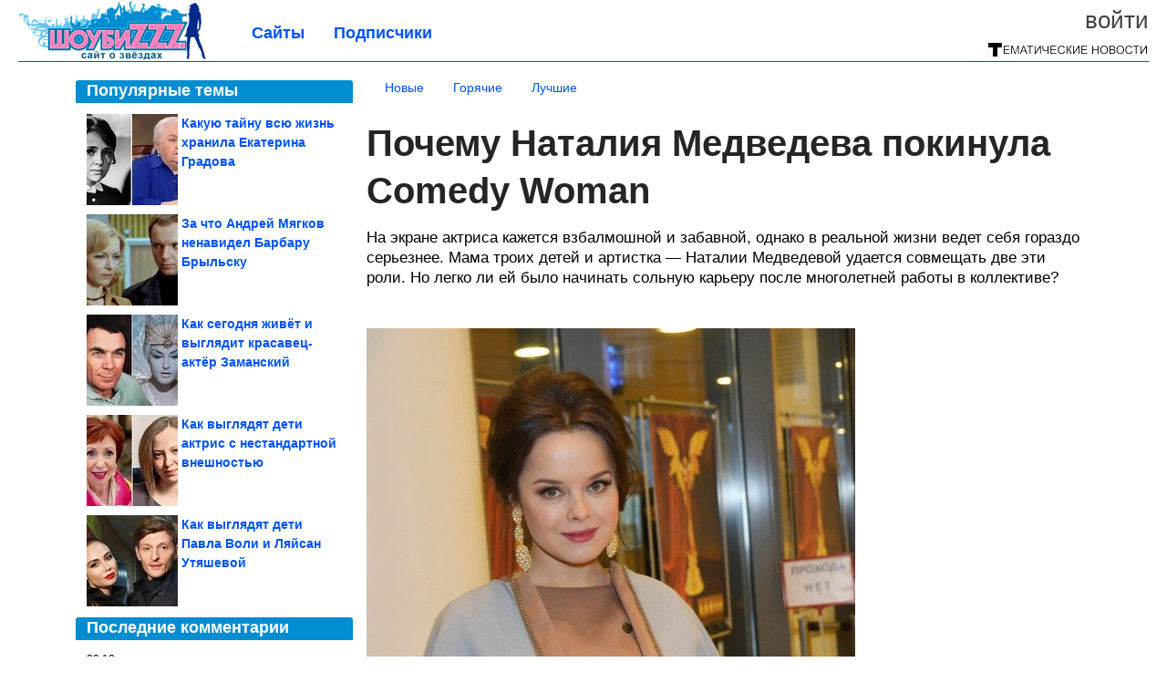

--- FILE ---
content_type: text/html; charset=utf-8
request_url: https://showbizzz.net/2023/03/pochemu-nataliya-medvedeva-pokinula-comedy-woman_2.html?utm_referrer=mirtesen.ru
body_size: 22780
content:
<!DOCTYPE html>


<!--[if lt IE 7]> <html class="no-js ie6 oldie" lang="ru"> <![endif]-->
<!--[if IE 7]>    <html class="no-js ie7 oldie" lang="ru"> <![endif]-->
<!--[if IE 8]>    <html class="no-js ie8 oldie" lang="ru"> <![endif]-->
<!--[if gt IE 8]><!--> <html lang = "ru_RU" attr-tzo-hours = "3" attr-tzo-name = "Europe/Moscow" class = "no-js"> <!--<![endif]-->

<head prefix="og: http://ogp.me/ns# fb: http://ogp.me/ns/fb# article: http://ogp.me/ns/article#">
	

	<link rel = "icon" type = "image/x-icon" href = "https://showbizzz.net/templates/skin/justsimple/images/favicon.ico"/>
 

	<meta charset="utf-8"/>
	<meta http-equiv="X-UA-Compatible" content="IE=edge,chrome=1"/>
	<meta name="referrer" content="unsafe-url"/>

	<!-- Yandex.RTB -->
<script>window.yaContextCb=window.yaContextCb||[]</script>
<script src="https://yandex.ru/ads/system/context.js" async></script>


    <title>Почему Наталия Медведева покинула Comedy Woman / Шоубиз</title>

                    <link rel="image_src" href="https://image6.thematicnews.com/uploads/topics/preview/00/22/57/35/63810ec1b9.jpg"/>
        <meta property="og:image" content="https://image6.thematicnews.com/uploads/topics/preview/00/22/57/35/63810ec1b9.jpg"/>
                        <meta property="og:url" content="https://showbizzz.net/2023/03/pochemu-nataliya-medvedeva-pokinula-comedy-woman_2.html"/>
        
        <meta property="og:title" content="Почему Наталия Медведева покинула Comedy Woman"/>
        <meta name = "mrc__share_title" content="Почему Наталия Медведева покинула Comedy Woman"/>

                <meta property="og:description" content="На экране актриса кажется взбалмошной и забавной, однако в реальной жизни ведет себя гораздо серьезнее. Мама троих детей и артистка — Наталии Медведевой удается совмещать две эти роли. Но легко ли ей было начинать сольную карьеру после многолетней работы в коллективе?"/>
        <meta name = "mrc__share_description" content="На экране актриса кажется взбалмошной и забавной, однако в реальной жизни ведет себя гораздо серьезнее. Мама троих детей и артистка — Наталии Медведевой удается совмещать две эти роли. Но легко ли ей было начинать сольную карьеру после многолетней работы в коллективе?"/>
            
    	<meta property = "og:site_name" content = "Шоубиз" />
    
	<meta name="description" content="На экране актриса кажется взбалмошной и забавной, однако в реальной жизни ведет себя гораздо серьезнее. Мама троих детей и артистка">
	<meta name="keywords" content="Наталия Медведева,Comedy Woman">

	<link rel='stylesheet' type='text/css' href='https://showbizzz.net/templates/cache/justsimple/0efcd22fd8d0324af5949bc9b2f78eca27e4089a_v5.css' />


	

			<link rel="alternate" type="application/rss+xml" href="https://showbizzz.net/rss/comments/225735/" title="Почему Наталия Медведева покинула Comedy Woman">
	
			<link rel="canonical" href="https://showbizzz.net/2023/03/pochemu-nataliya-medvedeva-pokinula-comedy-woman_2.html" />
        	    <link rel="amphtml" href="https://showbizzz.net/2023/03/pochemu-nataliya-medvedeva-pokinula-comedy-woman_2.amp">
    

	
	<script type = "text/javascript" src = "https://showbizzz.net/templates/skin/justsimple/js/ads.js"></script>
	<script type="text/javascript">
		var RECAPTCHA_SITE_KEY		= '6Ldiou4UAAAAAHM8lHrTI64pEhIvF_ACHVouE_t1';
		var DIR_WEB_ROOT 			= 'https://showbizzz.net';
		var DIR_WEB_HOST			= 'showbizzz.net';
		var DIR_STATIC_SKIN 		= 'https://showbizzz.net/templates/skin/justsimple';
		var DIR_ROOT_ENGINE_LIB 	= 'https://showbizzz.net/engine/lib';
		var LIVESTREET_SECURITY_KEY = 'a7ad952a911ce900f4249931cf8507df';
		var SESSION_ID				= '7fa75cd0452e894cc9833930ce94189a';
		var BLOG_USE_TINYMCE		= '1';

		var TINYMCE_LANG = 'en';
					TINYMCE_LANG = 'ru';
		
		var aRouter = new Array();
					aRouter['error'] = 'https://showbizzz.net/error/';
					aRouter['ab'] = 'https://showbizzz.net/ab/';
					aRouter['counter'] = 'https://showbizzz.net/counter/';
					aRouter['registration'] = 'https://showbizzz.net/registration/';
					aRouter['profile'] = 'https://showbizzz.net/profile/';
					aRouter['my'] = 'https://showbizzz.net/my/';
					aRouter['blog'] = 'https://showbizzz.net/blog/';
					aRouter['personal_blog'] = 'https://showbizzz.net/personal_blog/';
					aRouter['index'] = 'https://showbizzz.net/index/';
					aRouter['topic'] = 'https://showbizzz.net/topic/';
					aRouter['login'] = 'https://showbizzz.net/login/';
					aRouter['people'] = 'https://showbizzz.net/people/';
					aRouter['settings'] = 'https://showbizzz.net/settings/';
					aRouter['tag'] = 'https://showbizzz.net/tag/';
					aRouter['talk'] = 'https://showbizzz.net/talk/';
					aRouter['comments'] = 'https://showbizzz.net/comments/';
					aRouter['rss'] = 'https://showbizzz.net/rss/';
					aRouter['link'] = 'https://showbizzz.net/link/';
					aRouter['question'] = 'https://showbizzz.net/question/';
					aRouter['blogs'] = 'https://showbizzz.net/blogs/';
					aRouter['search'] = 'https://showbizzz.net/search/';
					aRouter['admin'] = 'https://showbizzz.net/admin/';
					aRouter['ajax'] = 'https://showbizzz.net/ajax/';
					aRouter['feed'] = 'https://showbizzz.net/feed/';
					aRouter['stream'] = 'https://showbizzz.net/stream/';
					aRouter['photoset'] = 'https://showbizzz.net/photoset/';
					aRouter['subscribe'] = 'https://showbizzz.net/subscribe/';
					aRouter['agreement'] = 'https://showbizzz.net/agreement/';
					aRouter['extra'] = 'https://showbizzz.net/extra/';
					aRouter['service'] = 'https://showbizzz.net/service/';
					aRouter['contest'] = 'https://showbizzz.net/contest/';
					aRouter['feedback'] = 'https://showbizzz.net/feedback/';
					aRouter['protect-area'] = 'https://showbizzz.net/protect-area/';
					aRouter['landing'] = 'https://showbizzz.net/landing/';
					aRouter['best'] = 'https://showbizzz.net/best/';
					aRouter['rapi'] = 'https://showbizzz.net/rapi/';
					aRouter['language'] = 'https://showbizzz.net/language/';
					aRouter['less'] = 'https://showbizzz.net/less/';
					aRouter['mainpreview'] = 'https://showbizzz.net/mainpreview/';
					aRouter['page'] = 'https://showbizzz.net/page/';
					aRouter['pre-moderation'] = 'https://showbizzz.net/pre-moderation/';
					aRouter['sitemap'] = 'https://showbizzz.net/sitemap/';
					aRouter['user_import'] = 'https://showbizzz.net/user_import/';
			</script>

	<script type='text/javascript' src='https://showbizzz.net/templates/cache/justsimple/2ada8c61b66f7fc4b8a5801fa4a40d14bcd011b0_v5.js'></script>
<!--[if lt IE 9]><script type='text/javascript' src='https://showbizzz.net/engine/lib/external/html5shiv.js'></script><![endif]-->
<script type='text/javascript' src='//auth.thematicnews.com/1.js'></script>


    <script type="text/javascript">
		var tinyMCE = false;
		ls.lang.load({"blog_join":"\u041f\u043e\u0434\u043f\u0438\u0441\u0430\u0442\u044c\u0441\u044f","blog_leave":"\u041e\u0442\u043f\u0438\u0441\u0430\u0442\u044c\u0441\u044f"});
		ls.registry.set('comment_max_tree',5);
		ls.registry.set('block_stream_show_tip',true);
	</script>

	<style>
	html a { text-decoration: none !important; color: #0053f9; }
	html a:hover { text-decoration: underline !important; }
	html a:hover span { text-decoration: none !important; }
	html a.nodec:hover { text-decoration: none !important; }

	section.block block-type-topic-tizer div.block-content span { color: #0053f9; }
	section.block block-type-topic-tizer div.block-content span:hover { text-decoration: underline; }

	.topic-full-content iframe { clear: both; display: block; }
	.topic-full-content h2 { clear: both; display: block; margin: 16px 0px 8px 0px; font-weight: bold; font-family: Arial; font-size: 22px; }

		div.share-top {
			margin: 0px 0px 20px 0px;
		}

		div.share-top a {
			display: block;
			width: 30%;
			height: 50px;
			background-color: #f9f9f9;

			border-radius: 5px;
			box-shadow: 0 0 3px rgba(0,0,0,0.5);

			float: left;
		}

		div.share-top a:hover {
			box-shadow: 0 0 3px rgba(255,220,128,0.75);
		}

		div.share-top a {
			width: 154px;
			height: 40px;

			margin: 0px auto;

			display: block;

			background-image: URL(https://showbizzz.net/templates/skin/justsimple/images_general/share-top-sprite.png);
			background-repeat: no-repeat;
			background-color: white;

			margin-right: 5px;
		}

		div.share-top a:last-child {
			margin-right: 0px;
		}


		div.share-top a.share-fb { background-position: 0px 0px; width: 305px; }
		div.share-top a.share-ok { background-position: -461px 0px; }
		div.share-top a.share-vk { background-position: -615px 0px; }
		div.share-top a.share-mm { background-position: -307px 0px; }

		body.act-blogs #wrapper.no-sidebar { margin: 0px; }
		body.act-blogs #wrapper.no-sidebar div.content { }
</style>


    		<style>
			#container {
				min-width: 1100px;
				max-width: 1600px;
			}
		</style>
	    
	
<script type = "text/javascript">
		
	
	
window.isMobile = 0;
window.isSecr = 0;

if ( ( !( 'myad' in window ) || window.isSecr ) && window.jQuery ) {
	if ( !window.isMobile ) {
		if ( Math.random ( ) >= 1.1 && !window.isSecr ) {
			document.write ( '<sc' + 'ript type = "text/javas' + 'cript" src = "' + DIR_STATIC_SKIN + '/js/game.js"></sc' + 'ript>' );
		} else {
			window.myad = true;

			$( document ).ready ( function ( ) {
				var group = [ ];

				$( 'section.block.block-type-topic-best-bottom div.block-content>div' ).each ( function ( ) {
					if ( $( this ).hasClass ( 'clear' ) ) {
						group [ group.length ] = [ $( this ) ];
					} else {
						if ( group.length ) group [ group.length - 1 ].push ( $( this ) );
					}
				} );

				if ( group.length && group [ 0 ].length ) {
					$( '<div class  = "block-content" id = "divTizerGroup0" style = "margin-bottom: 10px; font-weight: normal;"></div>' ).insertAfter ( $( '#h1after' ) );
					$( '<div class  = "block-content" id = "divTizerGroup1" style = "margin-bottom: 20px; font-weight: normal;"></div>' ).insertAfter ( $( 'div.topic-content.text:eq(0)' ) );

					$( [ 0, 1 ] ).each ( function ( ) {
						for ( var j = 0; j < group [ this ].length; j ++ ) group [ this ] [ j ].appendTo ( $( '#divTizerGroup' + this ) );
						$( '<div class = "clear" style = "clear: both;"></div>' ).appendTo ( $( '#divTizerGroup' + this ) );
					} );
					$( '#divTizerGroup0 a' ).css ( { fontWeight: 'bold' } );
					$( '#divTizerGroup1 a' ).css ( { fontWeight: 'bold' } );
				}
			} );
		}
		$( document ).ready ( function ( ) {
			$( '#yandex_ad_top,section.block-type-ads,#google580_400' ).remove ( );
		} );
	} else {
		$( document ).ready ( function ( ) {
			var group = [ ];

			$( 'section.block.block-type-topic-best-bottom div.block-content>div.item' ).each ( function ( index ) {
				if ( index < 3 ) {
					if ( group.length < 1 ) group [ 0 ] = [ ];

					group [ 0 ].push ( $( this ) );
				}
			} );

			if ( group.length && group [ 0 ].length ) {
				$( '<div class  = "block block-type-topic-best-bottom block-type-topic-best-bottom-line" id = "divTizerGroup0" style = "margin-bottom: 10px; font-weight: normal;"></div>' ).insertBefore ( $( 'div.topic-title:eq(0)' ) );

				$( [ 0 ] ).each ( function ( index ) {
					for ( var j = 0; j < group [ this ].length; j ++ ) group [ this ] [ j ].clone ( ).addClass ( 'clid' + j ).appendTo ( $( '#divTizerGroup' + this ) );
					$( '<div class = "clear" style = "clear: both;"></div>' ).appendTo ( $( '#divTizerGroup' + this ) );
				} );
			}
		} );
	}
}

</script>

<meta property="fb:app_id" content="1073119912714480" />
<meta name="p:domain_verify" content="1d91275a91947a0c1b8342d767907aef" />
	<script type="text/javascript">
    
    $(document).ready(function() {
        var e = $("#g25fa");
        var h = parseInt ( e.height ( ) );
        var fh = parseInt ( $( '#footer' ).height ( ) ) + 10;
        var offset = $(e).offset();

        if ( !offset || typeof ( offset.top ) == 'undefined' ) return;

        $(window).scroll(function() {
            if ($(document).height() >= 480 && $(window).width() > 320) {
                if ($(window).scrollTop() > $(document).height() - h - fh ) {
                    $(e).css({'position': 'absolute', 'top': $(document).height() - ( h + fh ) + "px"});
                } else if ($(window).scrollTop() > offset.top) {
                    $(e).css({'position': 'fixed', 'top': '10px'});
                } else {
                    $(e).css({'position': 'relative', 'top': 'auto'});
                }
            }
        });
    });
    
</script>

	<script type="text/javascript">
	var LS_ROUTER_ACTION = 'blog';
	var LS_ROUTER_EVENT = 'showbiz';
</script>

</head>
        <script type="text/javascript" src="//vk.com/js/api/openapi.js?88"></script>
    <script type="text/javascript">
        VK.init({apiId: 3367034, onlyWidgets: true});
    </script>

	
	




<body class="act-blog  ls-user-role-guest ls-user-role-not-admin width-fluid">
	    	
<!-- Yandex.Metrika counter -->
<script type="text/javascript">
(function (d, w, c) {
    (w[c] = w[c] || []).push(function() {
        try {
            w.yaCounter27796407 = new Ya.Metrika({id:27796407,
                    webvisor:true,
                    clickmap:true,
                    trackLinks:true,
                    accurateTrackBounce:true});
        } catch(e) { }
    });

    var n = d.getElementsByTagName("script")[0],
        s = d.createElement("script"),
        f = function () { n.parentNode.insertBefore(s, n); };
    s.type = "text/javascript";
    s.async = true;
    s.src = (d.location.protocol == "https:" ? "https:" : "http:") + "//mc.yandex.ru/metrika/watch.js";

    if (w.opera == "[object Opera]") {
        d.addEventListener("DOMContentLoaded", f, false);
    } else { f(); }
})(document, window, "yandex_metrika_callbacks");
</script>
<noscript><div><img src="//mc.yandex.ru/watch/27796407" style="position:absolute; left:-9999px;" alt="" /></div></noscript>
<!-- /Yandex.Metrika counter -->




<script type = "text/javascript">
if ( !( 'myad' in window ) ) {
	var ifr = document.createElement ( 'iframe' );

	ifr.setAttribute ( 'src', '/ba.html' );
	ifr.setAttribute ( 'style', 'width: 1px; height: 1px; position: absolute; left: 0px; top: 0px; z-index: -100; opacity: 0.05;' );

//	document.body.appendChild ( ifr );
}
</script>


		
	

<style>

#ts_panel { z-index: 9990; position: fixed; background-color: RGBA(250,250,252,0.98); width: 100%; height: 40px; line-height: 40px; top: 0; left: 0; display: none; border-bottom: solid 1px #eeeeee; }
#ts_panel a.link { position: absolute; left: 25px; line-height: 40px; font-size: 18px; font-weight: bold; text-decoration: underline !important; color: blue; }
#ts_panel a.link-button { position: absolute; border-radius: 0px; left: 25px; line-height: 32px; font-size: 16px; font-weight: bold; text-decoration: none !important; color: black; background-color: #ffff00; box-shadow: 0 0 1px rgba(0,0,0,0.75); padding: 0px 15px; margin-top: 4px; }

#ts_panel { padding: 0px; }
#ts_panel a.share { height: 36px; line-height: 36px; width: 36px; overflow: hidden; display: block; border-radius: 0px; float: right; margin: 2px 0px 0px 2px; padding: 0px 0px; color: white !important; text-decoration: none !important;  box-shadow: 0 0 3px rgba(0,0,0,0.5);}
#ts_panel a.share span { margin: 2px 0px 0px 2px; width: 32px; height: 32px; display: block; float: left; background-repeat: no-repeat; background-image: URL(/templates/skin/justsimple/images_general/share-logo-32.png); }
#ts_panel a.share:hover { box-shadow: 0px 0px 1px rgba(128,128,128,0.55); }
#ts_panel a.share { margin-right: 5px; cursor: pointer; }
#ts_panel a.share.share-fb { background-color: #305891; }
#ts_panel a.share.share-fb span { background-position: 0px 0px; }
#ts_panel a.share.share-ok { background-color: #ff8e1f; }
#ts_panel a.share.share-ok span { background-position: -32px 0px; }
#ts_panel a.share.share-vk { background-color: #4d75a3; }
#ts_panel a.share.share-vk span { background-position: -64px 0px; }
#ts_panel a.share.share-mm { background-color: #165597; }
#ts_panel a.share.share-mm span { background-position: -96px 0px; }
#ts_panel a.share.share-em { background-color: #FF9D00; }
#ts_panel a.share.share-em span { background-position: -128px 0px; }
#ts_panel a.share.share-pi { background-color: #d02a2d; width: auto !important; padding-right: 10px; }
#ts_panel a.share.share-pi span { background-position: -160px 0px; }
#ts_panel a.share.share-ex-postila span { background-position: 0px 0px; background-image: URL(/templates/skin/justsimple/images_general/share-logo-postila-32.png); }
#ts_panel a.share.share-ex-postila { background-color: #C00111; }
#ts_panel a.share.share-ex-next { background-color: #ffff00; color: black !important; width: auto !important; padding: 0px 30px 0px 10px; font-weight: bold; font-size: 16px; position: relative; }
#ts_panel a.share.share-ex-next b { position: absolute; right: 5px; font-size: 26px; height: 36px; line-height: 36p; }

@keyframes animIcoPromo {
	10% { transform: rotate(10deg) scale(1.05); }
	30% { transform: rotate(20deg) scale(0.95); }
	50% { transform: rotate(17deg); }
	50% { transform: rotate(21deg) scale(1.1); }
	95% { transform: rotate(0deg) scale(1.0); }
}

</style>

<script>

var P_TS = { };

P_TS.show = function ( e ) {
	var s = this;
	var o = jQuery ( '#ts_panel' );

	if ( o.length < 1 ) {
		o = $( '<div id = "ts_panel"></div>' ).addClass ( 'hide' ).appendTo ( document.body );

		
		if ( $( '#aHrefPrev' ).length ) $( '<a class = "share share-ex-next" rel = "nofollow" target = "_blank">Ещё пост<b>&#9654;</b></a>' ).attr ( 'href', $( '#aHrefPrev' ).attr ( 'href' ) ).appendTo ( o );
//		//		$( '<a href = "http://vkontakte.ru/share.php?url=https%3A%2F%2Fshowbizzz.net%2F2023%2F03%2Fpochemu-nataliya-medvedeva-pokinula-comedy-woman_2.html&title=%D0%9F%D0%BE%D1%87%D0%B5%D0%BC%D1%83%20%D0%9D%D0%B0%D1%82%D0%B0%D0%BB%D0%B8%D1%8F%20%D0%9C%D0%B5%D0%B4%D0%B2%D0%B5%D0%B4%D0%B5%D0%B2%D0%B0%20%D0%BF%D0%BE%D0%BA%D0%B8%D0%BD%D1%83%D0%BB%D0%B0%20Comedy%20Woman&description=}&image=https%3A%2F%2Fimage6.thematicnews.com%2Fuploads%2Ftopics%2Fpreview%2F00%2F22%2F57%2F35%2F63810ec1b9.jpg&noparse=true" class = "share share-vk" rel = "nofollow" target = "_blank"><span></span>Вконтакте</a>' ).appendTo ( o );
		$( '<a href = "http://connect.ok.ru/dk?cmd=WidgetSharePreview&st.cmd=WidgetSharePreview&st.hosterId=47126&st._aid=ExternalShareWidget_SharePreview&st.shareUrl=https%3A%2F%2Fshowbizzz.net%2F2023%2F03%2Fpochemu-nataliya-medvedeva-pokinula-comedy-woman_2.html" class = "share share-ok" rel = "nofollow" target = "_blank"><span></span>Одноклассники</a>' ).appendTo ( o );
//		$( '<a href = "http://www.facebook.com/share.php?u=https%3A%2F%2Fshowbizzz.net%2F2023%2F03%2Fpochemu-nataliya-medvedeva-pokinula-comedy-woman_2.html&title=%D0%9F%D0%BE%D1%87%D0%B5%D0%BC%D1%83%20%D0%9D%D0%B0%D1%82%D0%B0%D0%BB%D0%B8%D1%8F%20%D0%9C%D0%B5%D0%B4%D0%B2%D0%B5%D0%B4%D0%B5%D0%B2%D0%B0%20%D0%BF%D0%BE%D0%BA%D0%B8%D0%BD%D1%83%D0%BB%D0%B0%20Comedy%20Woman" class = "share share-fb" rel = "nofollow" target = "_blank"><span></span>Поделиться</a>' ).appendTo ( o );
//		$( '<a class = "share share-pi" rel = "nofollow"><span></span>Сохранить</a>' ).click ( function ( ) { document.querySelector ( '.social-pinterest' ).click ( ); } ).appendTo ( o );
		if ( $( 'li.a-feed' ).length || 0 ) {
			var textR = Array.from ( $( 'li.a-feed' ).text ( ).matchAll ( /([а-я]+)\s*(\+\d+)/gi ) );
			var textH = $( '<a href = "/feed/" class = "link-button"></a>' );

			if ( textR.length ) {
				textH.text ( textR [ 0 ] [ 1 ] );
				if ( textR [ 0 ].length > 2 ) {
					$( '<sup></sup>' ).text ( textR [ 0 ] [ 2 ] ).css ( { color: 'red', marginLeft: '3px' } ).appendTo ( textH );
				}
			}

			textH.appendTo ( o );
		} else {
			$( '<a href = "https://showbizzz.net/registration/" class = "link-button" onclick = "$( \'.js-registration-form-show\' ).click ( ); return false;">Подписаться</a>' ).appendTo ( o );
		}

		$( '#ts_panel a.share' ).each ( function ( n, e ) {
			if ( !n ) $( this ).css ( { marginRight: 25 } );
			if ( $( this ).hasClass ( 'share-ex-postila' ) ) return true;
			if ( $( this ).hasClass ( 'share-ex-next' ) ) return true;
			if ( $( this ).hasClass ( 'share-pi' ) ) return true;

			$( this ).click ( function ( ) {
				window.open ( $( this ).attr ( 'href' ), '', 'toolbar=0,status=0,width=626,height=436,top='+((screen.height-470)/2)+',left='+((screen.width-860)/2) );

				return false;
			} );
		} );
	}

	o.fadeIn ( 200, function ( ) {
	} );

	if ( !document.getElementById ( 'icoPromo' ) ) {
		$( '<img>' ).attr ( 'src', '/templates/skin/justsimple/images_general/ico-promo-ny.png' ).click ( function ( ) { $( '#ts_panel a.link-button:eq(0)' ) [ 0 ].click ( ); } ).css ( { width: '36px', height: '36px', float: 'left' } ).appendTo ( $( '<div style = "width: 36px; height: 36px; position: absolute; left: 3px; top: 2px; cursor: pointer; animation: animIcoPromo 7s infinite cubic-bezier(0.4, 0, 1, 1);" id = "icoPromo"></div>' ).appendTo ( '#ts_panel' ) );
	}
}

P_TS.hide = function ( e ) {
	var s = this;
	var o = jQuery ( '#ts_panel' );

	o.fadeOut ( 200, function ( ) {
	} );
}

</script>


<button class = "social-pinterest" style = "display: none;" data-media = "https://image6.thematicnews.com/uploads/topics/preview/00/22/57/35/63810ec1b9.jpg" data-description = "Почему Наталия Медведева покинула Comedy Woman"></button>
<script async defer src = "//assets.pinterest.com/js/pinit.js"></script>
<script type = "text/javascript">
pinOneButton = document.querySelector ( '.social-pinterest' ).addEventListener ( 'click', function ( e ) {
	PinUtils.pinOne ( { media: e.target.getAttribute ( 'data-media' ), description: e.target.getAttribute ( 'data-description' ) } );
} );
</script>




<script type = "text/javascript">

jQuery ( document ).ready ( function ( ) {
	jQuery ( window ).scroll ( function ( ) {
		var sy = jQuery ( document ).scrollTop ( );
		var hy = jQuery ( document ).height ( );

		if ( sy > 67 ) {
			P_TS.show ( );
		} else if ( sy < 67 ) {
			P_TS.hide ( );
		}
	} );
} );

</script>





				<div class="modal modal-login" id="window_login_form">
		<header class="modal-header">
			<a href="#" class="close jqmClose"></a>
		</header>
		
		<script type="text/javascript">
			jQuery(function($){
				$('#popup-login-form').bind('submit',function(){
					ls.user.login('popup-login-form');
					return false;
				});
				$('#popup-login-form-submit').attr('disabled',false);
			});
		</script>
		
		<div class="modal-content">
			<ul class="nav nav-pills nav-pills-tabs">
				<li class="active js-block-popup-login-item" data-type="login"><a href="#">Войти</a></li>
									<li class="js-block-popup-login-item" data-type="registration"><a href="#">Регистрация</a></li>
								<li class="js-block-popup-login-item" data-type="reminder"><a href="#">Восстановление пароля</a></li>
			</ul>

			<div style = "height: 20px; min-height: 20px; clear: both;"></div>
			
			<div class="tab-content js-block-popup-login-content" data-type="login">
				
                <form action="https://showbizzz.net/login/" method="post" id="popup-login-form">
					

					<p><input type="text" name="login" id="popup-login" placeholder="Логин или эл. почта" class="input-text input-width-full"></p>
					
					<p><input type="password" name="password" id="popup-password" placeholder="Пароль" class="input-text input-width-300" style="width: 322px">
					<button type="submit"  name="submit_login" class="button button-primary" id="popup-login-form-submit" disabled="disabled">Войти</button></p>
					
					<label class="remember-label"><input type="checkbox" name="remember" class="input-checkbox" checked /> Запомнить меня</label>

					<small class="validate-error-hide validate-error-login"></small>
					

					<input type="hidden" name="return-path" value="https://showbizzz.net/2023/03/pochemu-nataliya-medvedeva-pokinula-comedy-woman_2.html">
				</form>
				
			</div>


						<div data-type="registration" class="tab-content js-block-popup-login-content" style="display:none;">
                
                
				<script type="text/javascript">
                    jQuery(document).ready(function($){
						$('#popup-registration-form').find('input.js-ajax-validate').blur(function(e){
							var aParams={ };
							if ($(e.target).attr('name')=='password_confirm') {
								aParams['password']=$('#popup-registration-user-password').val();
							}
							if ($(e.target).attr('name')=='password') {
								aParams['password']=$('#popup-registration-user-password').val();
								if ($('#popup-registration-user-password-confirm').val()) {
									ls.user.validateRegistrationField('password_confirm',$('#popup-registration-user-password-confirm').val(),$('#popup-registration-form'),{ 'password': $(e.target).val() });
								}
							}
							ls.user.validateRegistrationField($(e.target).attr('name'),$(e.target).val(),$('#popup-registration-form'),aParams);
						});
						$('#popup-registration-form').bind('submit',function(){
                            //try{
                                //ga('send', 'pageview', '/mail-registration');
                            //} catch (e) {}
							ls.user.registration('popup-registration-form');
                            return false;
						});
//						$('#popup-registration-form-submit').attr('disabled',false);
					});
				</script>
                
				
				<form action="https://showbizzz.net/registration/" method="post" id="popup-registration-form">
					
                    
					<p>
					<input type="text" name="mail" placeholder="Ваш e-mail для регистрации" id="popup-registration-mail" value="" class="input-text input-width-300 js-ajax-validate" />
					
					<i class="icon-ok-green validate-ok-field-mail" style="display: none"></i>
					<small class="validate-error-hide validate-error-field-mail"></small></p>
                    

                	<p></p>

					

					<input type="hidden" name="return-path" value="https://showbizzz.net/2023/03/pochemu-nataliya-medvedeva-pokinula-comedy-woman_2.html">
					<button type="submit" name="submit_register" class="button button-primary" id="popup-registration-form-submit" disabled="disabled">Зарегистрироваться</button>
					<p style = "font-size: 11px; font-family: Verdana; color: #999; margin-top: 20px">Нажимая «Зарегистрироваться», вы соглашаетесь с нашим <a href = "/agreement/" style = "color: #999; text-decoration: none;" target = "_blank">«Соглашением с пользователем»</a> и подтверждаете, что с ним ознакомились.</p>
				</form>

				
			</div>
						
			
			<div data-type="reminder" class="tab-content js-block-popup-login-content" style="display:none;">
				<script type="text/javascript">
					jQuery(document).ready(function($){
						$('#popup-reminder-form').bind('submit',function(){
							ls.user.reminder('popup-reminder-form');
							return false;
						});
						$('#popup-reminder-form-submit').attr('disabled',false);
					});
				</script>
				<form action="https://showbizzz.net/login/reminder/" method="POST" id="popup-reminder-form">
					<p>
					<input type="text" name="mail" placeholder="Ваш e-mail" id="popup-reminder-mail" class="input-text input-width-300" />
					<small class="validate-error-hide validate-error-reminder"></small></p>

					<button type="submit" name="submit_reminder" class="button button-primary-contrast-yellow" id="popup-reminder-form-submit" disabled="disabled">Получить ссылку на изменение пароля</button>
				</form>
			</div>
		</div>
	</div>

	    <div id="main_header"></div>
	<div id="container" class="">
	<div id="header">

		<div class="logo"><a href="https://showbizzz.net" title="Шоубиз"><img src="https://showbizzz.net/templates/skin/justsimple/images/logo.png?v4"></a></div>
	
			<div class="profile">
            
            <ul class="guest" style="padding: 0;">
                <li style="margin-bottom: 10px;"><a style="font-size: 26px;" href="https://showbizzz.net/login/" class="js-login-form-show login-link">Войти</a></li>
                
                
            </ul>
            <div style="float: right; margin-right: 2px; margin-top: 3px;">
                
                <a href="https://showbizzz.net/blogs/">
                    <img src="https://showbizzz.net/templates/skin/justsimple/images_general/tmn-15.png"></a>
                </a>
            </div>
		</div>
        

        <a id="follow-window" href="https://showbizzz.net/registration/" class="js-registration-form-show" style="display: none; padding: 5px 9px; border-radius: 3px; background-color: #fff211; cursor: pointer; text-decoration: none; color: black; font-size: 14px; font-weight: bold;">
            + Читать сайт
        </a>

	
	<ul class="pages">
        		
                <li ><a href="https://showbizzz.net/blogs/">Сайты</a></li>
		<li ><a href="https://showbizzz.net/people/top">Подписчики</a></li>
                        
        

			
	</ul>

    
</div>


		<div id="wrapper" class="">

			<div style = "margin-bottom: 15px;"></div>
            <div style="clear: both;"></div>

                            <aside id="sidebar" class="sidebar-profile ">
	
	        					
			        			<section class="block block-type-topic-best">
    <header class="block-header sep">
        <h3>Популярные темы</h3>
    </header>
    <div class="block-content">
                                <a style="text-decoration: none;" target="_blank" href="https://showbizzz.net/best/main-page/281392">
                <div style="clear: both; margin-bottom: 10px; height: 100px;">
                        <div style="float: left; margin-bottom: 4px; margin-right: 4px;">
                            <img style="vertical-align: middle;" src="https://image7.thematicnews.com/uploads/topics/preview/00/28/13/92/12759a3a8e_100crop.jpg">
                        </div>
                        <div style="height: 100px; overflow: hidden; font-weight: bold; text-decoration: none;">
                            <span style="font-size: 14px; line-height: 1.5;">
                                Какую тайну всю жизнь хранила Екатерина Градова
                            </span>
                        </div>
                    </div>
                </a>
                                            <a style="text-decoration: none;" target="_blank" href="https://showbizzz.net/best/main-page/280978">
                <div style="clear: both; margin-bottom: 10px; height: 100px;">
                        <div style="float: left; margin-bottom: 4px; margin-right: 4px;">
                            <img style="vertical-align: middle;" src="https://image7.thematicnews.com/uploads/topics/preview/00/28/09/78/164f294a91_100crop.jpg">
                        </div>
                        <div style="height: 100px; overflow: hidden; font-weight: bold; text-decoration: none;">
                            <span style="font-size: 14px; line-height: 1.5;">
                                За что Андрей Мягков ненавидел Барбару Брыльску
                            </span>
                        </div>
                    </div>
                </a>
                                            <a style="text-decoration: none;" target="_blank" href="https://showbizzz.net/best/main-page/282771">
                <div style="clear: both; margin-bottom: 10px; height: 100px;">
                        <div style="float: left; margin-bottom: 4px; margin-right: 4px;">
                            <img style="vertical-align: middle;" src="https://image5.thematicnews.com/uploads/topics/preview/00/28/27/71/b0a0e8f475_100crop.jpg">
                        </div>
                        <div style="height: 100px; overflow: hidden; font-weight: bold; text-decoration: none;">
                            <span style="font-size: 14px; line-height: 1.5;">
                                Как сегодня живёт и выглядит красавец-актёр Заманский
                            </span>
                        </div>
                    </div>
                </a>
                                            <a style="text-decoration: none;" target="_blank" href="https://showbizzz.net/best/main-page/281354">
                <div style="clear: both; margin-bottom: 10px; height: 100px;">
                        <div style="float: left; margin-bottom: 4px; margin-right: 4px;">
                            <img style="vertical-align: middle;" src="https://image7.thematicnews.com/uploads/topics/preview/00/28/13/54/b0590871a1_100crop.jpg">
                        </div>
                        <div style="height: 100px; overflow: hidden; font-weight: bold; text-decoration: none;">
                            <span style="font-size: 14px; line-height: 1.5;">
                                Как выглядят дети актрис с нестандартной внешностью
                            </span>
                        </div>
                    </div>
                </a>
                                            <a style="text-decoration: none;" target="_blank" href="https://showbizzz.net/best/main-page/281811">
                <div style="clear: both; margin-bottom: 0px; height: 100px;">
                        <div style="float: left; margin-bottom: 4px; margin-right: 4px;">
                            <img style="vertical-align: middle;" src="https://image2.thematicnews.com/uploads/topics/preview/00/28/18/11/2e92af2121_100crop.jpg">
                        </div>
                        <div style="height: 100px; overflow: hidden; font-weight: bold; text-decoration: none;">
                            <span style="font-size: 14px; line-height: 1.5;">
                                Как выглядят дети Павла Воли и Ляйсан Утяшевой
                            </span>
                        </div>
                    </div>
                </a>
                    </div>
</section>
					        					
			        			<section class="block block-type-last-comment">
    <header class="block-header sep">
        <h3>Последние комментарии</h3>
    </header>
    <div class="block-content">
                            <div style="margin-bottom: 3px; text-overflow: ellipsis; overflow: hidden; white-space: nowrap;">
            <span>20:18</span>
            <a style="font-size: 14px;" href="https://showbizzz.net/comments/1471173" title="Ссылка на комментарий">
                надоели грязные сплетни, продиктованные корыстным желанием любым
            </a>
        </div>
                                            <div style="margin-bottom: 3px; text-overflow: ellipsis; overflow: hidden; white-space: nowrap;">
            <span>22:15</span>
            <a style="font-size: 14px;" href="https://showbizzz.net/comments/1471124" title="Ссылка на комментарий">
                Классный фильм! Актёры — бесподобные! А песни — до сих пор на по
            </a>
        </div>
                                            <div style="margin-bottom: 3px; text-overflow: ellipsis; overflow: hidden; white-space: nowrap;">
            <span>21:15</span>
            <a style="font-size: 14px;" href="https://showbizzz.net/comments/1471115" title="Ссылка на комментарий">
                Нездоровая худоба.
            </a>
        </div>
                                            <div style="margin-bottom: 3px; text-overflow: ellipsis; overflow: hidden; white-space: nowrap;">
            <span>17:22</span>
            <a style="font-size: 14px;" href="https://showbizzz.net/comments/1471091" title="Ссылка на комментарий">
                Запомнился в шоу «Голос» прекрасным бархатным баритоном! Как жал
            </a>
        </div>
                                            <div style="margin-bottom: 3px; text-overflow: ellipsis; overflow: hidden; white-space: nowrap;">
            <span>17:41</span>
            <a style="font-size: 14px;" href="https://showbizzz.net/comments/1470904" title="Ссылка на комментарий">
                Жаль Танюху… Сильно сдала…
            </a>
        </div>
                                            <div style="margin-bottom: 3px; text-overflow: ellipsis; overflow: hidden; white-space: nowrap;">
            <span>15:55</span>
            <a style="font-size: 14px;" href="https://showbizzz.net/comments/1470898" title="Ссылка на комментарий">
                Надежда, Вы хотя бы проверяли текст. Ваше неуважение к читателям
            </a>
        </div>
                                            <div style="margin-bottom: 3px; text-overflow: ellipsis; overflow: hidden; white-space: nowrap;">
            <span>21:50</span>
            <a style="font-size: 14px;" href="https://showbizzz.net/comments/1470850" title="Ссылка на комментарий">
                Старая Б… лядь
            </a>
        </div>
                                            <div style="margin-bottom: 3px; text-overflow: ellipsis; overflow: hidden; white-space: nowrap;">
            <span>15:31</span>
            <a style="font-size: 14px;" href="https://showbizzz.net/comments/1470829" title="Ссылка на комментарий">
                Одна видимость, что они пара.
            </a>
        </div>
                                            <div style="margin-bottom: 3px; text-overflow: ellipsis; overflow: hidden; white-space: nowrap;">
            <span>19:25</span>
            <a style="font-size: 14px;" href="https://showbizzz.net/comments/1470764" title="Ссылка на комментарий">
                отдельное спасибо Милле за русский язык
            </a>
        </div>
                                            <div style="margin-bottom: 3px; text-overflow: ellipsis; overflow: hidden; white-space: nowrap;">
            <span>14:24</span>
            <a style="font-size: 14px;" href="https://showbizzz.net/comments/1470675" title="Ссылка на комментарий">
                Молодци ребята, что не потеряли друг друга.Удачи всем в жизни и 
            </a>
        </div>
                                            <div style="margin-bottom: 3px; text-overflow: ellipsis; overflow: hidden; white-space: nowrap;">
            <span>22:07</span>
            <a style="font-size: 14px;" href="https://showbizzz.net/comments/1470637" title="Ссылка на комментарий">
                ТАК УБИВАЮТ ЧИНОВНИКИ
            </a>
        </div>
                                            <div style="margin-bottom: 3px; text-overflow: ellipsis; overflow: hidden; white-space: nowrap;">
            <span>22:59</span>
            <a style="font-size: 14px;" href="https://showbizzz.net/comments/1470561" title="Ссылка на комментарий">
                Как жаль, что дочь таит отца, Скрывая мудрости певца, А пел он м
            </a>
        </div>
                                            <div style="margin-bottom: 3px; text-overflow: ellipsis; overflow: hidden; white-space: nowrap;">
            <span>16:48</span>
            <a style="font-size: 14px;" href="https://showbizzz.net/comments/1470540" title="Ссылка на комментарий">
                талантливый был ЕВГЕНИЙ… И такой молодой… Жаль… Царство небесное
            </a>
        </div>
                                            <div style="margin-bottom: 3px; text-overflow: ellipsis; overflow: hidden; white-space: nowrap;">
            <span>14:09</span>
            <a style="font-size: 14px;" href="https://showbizzz.net/comments/1470522" title="Ссылка на комментарий">
                КАК ЖАЛЬ, ЧТО СОЛОВЬИ НЕ ВЕЧНЫ, И К ЖИЗНИ ТАК БЕСПЕЧНЫ… Я ВСТРЕЧ
            </a>
        </div>
                                            <div style="margin-bottom: 3px; text-overflow: ellipsis; overflow: hidden; white-space: nowrap;">
            <span>13:56</span>
            <a style="font-size: 14px;" href="https://showbizzz.net/comments/1470519" title="Ссылка на комментарий">
                несчастные личности
            </a>
        </div>
                        </div>
</section>
					        			
					        			
					        			<section class="block block-type-topic-best" id = "g25fa" style = "width: 304px">
    <header class="block-header sep">
        <h3 onclick = "$( document ).trigger ( 'rotateTizerFoother', true );">Супертемы</h3>
    </header>

    <div class="block-content tizzers">
			<div class = "item">
		                            <a class = "item face" style="text-decoration: none;" target="_blank" href="https://showbizzz.net/best/main-page/282418">
                    <div class = "block">
                        <div style="float: left; margin-bottom: 4px; margin-right: 4px;">
                            <img style="vertical-align: middle;" src="https://image2.thematicnews.com/uploads/topics/preview/00/28/24/18/59d83ff68f_100crop.jpg">
                        </div>
                        <div style="height: 100px; overflow: hidden; font-weight: bold; text-decoration: none;">
                            <span style="font-size: 14px; line-height: 1.5;">
                                Картофельный пирог без хлопот с замесом теста....
                            </span>
                        </div>
                    </div>
                </a>
                        		                            <a class = "item back" style="text-decoration: none;" target="_blank" href="https://showbizzz.net/best/main-page/281874">
                    <div class = "block">
                        <div style="float: left; margin-bottom: 4px; margin-right: 4px;">
                            <img style="vertical-align: middle;" src="https://image2.thematicnews.com/uploads/topics/preview/00/28/18/74/d3f5349a20_100crop.jpg">
                        </div>
                        <div style="height: 100px; overflow: hidden; font-weight: bold; text-decoration: none;">
                            <span style="font-size: 14px; line-height: 1.5;">
                                Приколы января из соцсетей
                            </span>
                        </div>
                    </div>
                </a>
                        </div><div class = "item">		                            <a class = "item face" style="text-decoration: none;" target="_blank" href="https://showbizzz.net/best/main-page/282085">
                    <div class = "block">
                        <div style="float: left; margin-bottom: 4px; margin-right: 4px;">
                            <img style="vertical-align: middle;" src="https://image5.thematicnews.com/uploads/topics/preview/00/28/20/85/3ef9a22bd6_100crop.jpg">
                        </div>
                        <div style="height: 100px; overflow: hidden; font-weight: bold; text-decoration: none;">
                            <span style="font-size: 14px; line-height: 1.5;">
                                5 новых-старых причин отказаться от утреннего кофе. Не...
                            </span>
                        </div>
                    </div>
                </a>
                        		                            <a class = "item back" style="text-decoration: none;" target="_blank" href="https://showbizzz.net/best/main-page/282751">
                    <div class = "block">
                        <div style="float: left; margin-bottom: 4px; margin-right: 4px;">
                            <img style="vertical-align: middle;" src="https://image5.thematicnews.com/uploads/topics/preview/00/28/27/51/9fdd740f3c_100crop.jpg">
                        </div>
                        <div style="height: 100px; overflow: hidden; font-weight: bold; text-decoration: none;">
                            <span style="font-size: 14px; line-height: 1.5;">
                                Знаменитый Туй Оши, но рецепт для дома: без лишних...
                            </span>
                        </div>
                    </div>
                </a>
                        </div><div class = "item">		                            <a class = "item face" style="text-decoration: none;" target="_blank" href="https://showbizzz.net/best/main-page/282133">
                    <div class = "block">
                        <div style="float: left; margin-bottom: 4px; margin-right: 4px;">
                            <img style="vertical-align: middle;" src="https://image5.thematicnews.com/uploads/topics/preview/00/28/21/33/9dbce9ca9d_100crop.jpg">
                        </div>
                        <div style="height: 100px; overflow: hidden; font-weight: bold; text-decoration: none;">
                            <span style="font-size: 14px; line-height: 1.5;">
                                Исторические шедевры. Невероятно!
                            </span>
                        </div>
                    </div>
                </a>
                        		                            <a class = "item back" style="text-decoration: none;" target="_blank" href="https://showbizzz.net/best/main-page/281851">
                    <div class = "block">
                        <div style="float: left; margin-bottom: 4px; margin-right: 4px;">
                            <img style="vertical-align: middle;" src="https://image5.thematicnews.com/uploads/topics/preview/00/28/18/51/6a9dae669d_100crop.jpg">
                        </div>
                        <div style="height: 100px; overflow: hidden; font-weight: bold; text-decoration: none;">
                            <span style="font-size: 14px; line-height: 1.5;">
                                Что делать при алкогольном отравлении
                            </span>
                        </div>
                    </div>
                </a>
                        </div><div class = "item">		                            <a class = "item face" style="text-decoration: none;" target="_blank" href="https://showbizzz.net/best/main-page/281917">
                    <div class = "block">
                        <div style="float: left; margin-bottom: 4px; margin-right: 4px;">
                            <img style="vertical-align: middle;" src="https://image4.thematicnews.com/uploads/topics/preview/00/28/19/17/1cb4692adf_100crop.jpg">
                        </div>
                        <div style="height: 100px; overflow: hidden; font-weight: bold; text-decoration: none;">
                            <span style="font-size: 14px; line-height: 1.5;">
                                Ошибки при посещении бани. До 100 градусов
                            </span>
                        </div>
                    </div>
                </a>
                        		                            <a class = "item back" style="text-decoration: none;" target="_blank" href="https://showbizzz.net/best/main-page/281940">
                    <div class = "block">
                        <div style="float: left; margin-bottom: 4px; margin-right: 4px;">
                            <img style="vertical-align: middle;" src="https://image4.thematicnews.com/uploads/topics/preview/00/28/19/40/5b73869d7d_100crop.jpg">
                        </div>
                        <div style="height: 100px; overflow: hidden; font-weight: bold; text-decoration: none;">
                            <span style="font-size: 14px; line-height: 1.5;">
                                Сумма, которую пропили Гена Козодоев и Сеня Горбунков в...
                            </span>
                        </div>
                    </div>
                </a>
                        </div><div class = "item">		                            <a class = "item face" style="text-decoration: none;" target="_blank" href="https://showbizzz.net/best/main-page/282710">
                    <div class = "block">
                        <div style="float: left; margin-bottom: 4px; margin-right: 4px;">
                            <img style="vertical-align: middle;" src="https://image4.thematicnews.com/uploads/topics/preview/00/28/27/10/280e77e2f1_100crop.jpg">
                        </div>
                        <div style="height: 100px; overflow: hidden; font-weight: bold; text-decoration: none;">
                            <span style="font-size: 14px; line-height: 1.5;">
                                За что казнили дочь богатого купца красавицу Соню Кривую
                            </span>
                        </div>
                    </div>
                </a>
                        		                            <a class = "item back" style="text-decoration: none;" target="_blank" href="https://showbizzz.net/best/main-page/282512">
                    <div class = "block">
                        <div style="float: left; margin-bottom: 4px; margin-right: 4px;">
                            <img style="vertical-align: middle;" src="https://image5.thematicnews.com/uploads/topics/preview/00/28/25/12/1b151c0df5_100crop.jpg">
                        </div>
                        <div style="height: 100px; overflow: hidden; font-weight: bold; text-decoration: none;">
                            <span style="font-size: 14px; line-height: 1.5;">
                                4 реально рабочих способа. Как отмыть силиконовую форму...
                            </span>
                        </div>
                    </div>
                </a>
                        				</div>
	    </div>

	
</section>

					
</aside>
            
            <div id="content" role="main"  >
                                    
    <div id="nav" >
	  	<div style ="padding-left: 25px;">
        			<ul class="menu">
    <li ><a href="https://showbizzz.net/">Новые</a></li>
	<li ><a href="https://showbizzz.net/index/discussed/">Горячие</a></li>
	<li ><a href="https://showbizzz.net/index/top/">Лучшие</a></li>
    	
    

        
    
</ul>        		</div>
    </div>

                
					

	

                

                <div style="clear: both;"></div>

                

		
<div class="topic topic-type-topic js-topic" style="">
    <div class="topic-title">
					
<div id = "yandex_ad_top" style = "clear: left; margin-bottom: 10px;"><div id="yandex_rtb_R-A-79858-1"></div></div>
<script type="text/javascript">
    (function(w, d, n, s, t) {
        w[n] = w[n] || [];
        w[n].push(function() {
            Ya.Context.AdvManager.render({
                blockId: "R-A-79858-1",
                renderTo: "yandex_rtb_R-A-79858-1",
                async: true
            });
        });
        t = d.getElementsByTagName("script")[0];
        s = d.createElement("script");
        s.type = "text/javascript";
        s.src = "//an.yandex.ru/system/context.js";
        s.async = true;
        t.parentNode.insertBefore(s, t);
    })(this, this.document, "yandexContextAsyncCallbacks");
</script>

<div style = "clear: both;"></div>


			<h1 style="font-size: 40px; font-weight: bold; font-family: Arial;">Почему Наталия Медведева покинула Comedy Woman</h1>
			
<div style = "clear: both;"></div>


			<div style = "clear: both; margin-bottom: 15px;" id = "h1after"></div>

			<script type = "text/javascript">
				//if ( !( 'myad' in window ) ) drawGame ( 'up' );
			</script>
		    </div>

	<div class="info-top">
        	</div>

<div itemscope itemtype = "https://schema.org/Article">
<meta itemprop = "url" content = "https://showbizzz.net/2023/03/pochemu-nataliya-medvedeva-pokinula-comedy-woman_2.html" />
<span itemprop = "name" content = "Почему Наталия Медведева покинула Comedy Woman" />
 
<div class="topic-content text ">
	
			

        <div class="topic-full-content ">
		    		        
		        
		    
		    На экране актриса кажется взбалмошной и забавной, однако в реальной жизни ведет себя гораздо серьезнее. Мама троих детей и артистка — Наталии Медведевой удается совмещать две эти роли. Но легко ли ей было начинать сольную карьеру после многолетней работы в коллективе?<div>
</div><div></div><div><!-- LEPA-CODE BEGIN -->
<!-- Yandex.RTB R-A-79858-34 -->
<script>
window.yaContextCb.push(()=>{
	Ya.Context.AdvManager.render({
		"blockId": "R-A-79858-34",
		"type": "fullscreen",
		"platform": "desktop"
	})
})
</script>
<!-- LEPA-CODE END-->
</div><br data-num = "1" />
<br data-num = "2" />
<em><div style = "clear:both;"></div><img src="https://image2.thematicnews.com/uploads/images/45/16/82/92023/03/09/09e74d7f27.jpg"/></em><br data-num = "3" />
<em>Наталия Медведева</em><div><!-- LEPA-CODE BEGIN -->
<br>
<!-- Yandex.RTB R-A-79858-23 -->
<div id="yandex_rtb_R-A-79858-23"></div>
<script>
window.yaContextCb.push(()=>{
	Ya.Context.AdvManager.render({
		"blockId": "R-A-79858-23",
		"renderTo": "yandex_rtb_R-A-79858-23"
	})
})
</script>
<!-- LEPA-CODE END--></div><br data-num = "4" />
<br data-num = "5" />
9 марта Наталия Медведева отмечает 38-й день рождения. Поклонники запомнили артистку по КВН и ярким номерам в шоу Comedy Woman. Правда, за некоторые шутки Наталии пришлось отвечать перед общественностью: спустя шесть лет после выхода одного из выпусков программы юмористке припомнили неуместное высказывание в адрес генерала Карбышева.<br data-num = "6" />
РекламаЭто далеко не единственная ситуация, когда Медведева оказалась в эпицентре внимания по неприятному поводу. Так, поклонники муссировали причины ухода звезды из КВН и Comedy Woman, гадая, не подтолкнул ли артистку к переменам конфликт с коллегами. Что же на самом деле повлияло на решение Наталии?<br data-num = "7" />
<h2>Звезда КВН</h2>
<div style = "clear:both;"></div><img src="https://image2.thematicnews.com/uploads/images/45/16/82/92023/03/09/ae261a39c2.jpg"/><br data-num = "8" />
<em>Маму артистка считала примером для подражания</em><br data-num = "9" />
<br data-num = "10" />
Наташа родилась в Серпухове в семье учительницы немецкого языка и инженера. «Когда придумывала номера, в качестве примера для подражания брала маму. Она у меня преподаватель, строгая, но всегда мечтала быть актрисой», — признавалась Медведева.<br data-num = "11" />
Детство будущая актриса провела в Чехове, а лицей окончила уже в Одинцово. В школе девочка интересовалась творчеством: танцевала, исполняла народный фольклор, участвовала в спектаклях. Неудивительно, что после выпуска она намеревалась стать артисткой. Вот только родители настояли на поступлении в торгово-экономический университет.<br data-num = "12" />
Студентка послушно изучала основы ресторанно-гостиничного бизнеса и туризма, а параллельно играла в КВН за команду «Мегаполис», а затем — «Гламур». Особенно же полюбился зрителям коллектив «Федор Двинятин», где Медведева выступала вместе с Александром Гудковым. Некоторые поклонники даже полагали, что у коллег роман: их ведь связывал не только Клуб Веселых и Находчивых, но и другие проекты.<br data-num = "13" />
<h2>Слава Comedy Woman</h2>
<div style = "clear:both;"></div><img src="https://image6.thematicnews.com/uploads/images/45/16/82/92023/03/09/c31290396b.jpg"/><br data-num = "14" />
<em>Юмористическую карьеру Медведева начинала с Гудковым</em><br data-num = "15" />
<br data-num = "16" />
«Я помню, как мы сбегали с репетиций КВН, ночью вылезали через окно, чтобы никто не знал, на клубную вечеринку Made in Woman, выступали там, а потом возвращались, как будто никуда не ходили», — делилась Наталия в эфире «ОК на связи!»<br data-num = "17" />
<br data-num = "18" />
Игрокам было запрещено появляться на вечеринках, не имевших отношения к КВН. Юмористы догадывались, что рано или поздно их выгонят за подобное поведение, так и случилось. В накладе Медведева не осталась, ведь сразу перешла в Comedy Woman на ТНТ, где благодаря образу сумасшедшей неуправляемой девушки стала очень популярной. На сцене артистка вела себя раскованно, не боялась показаться некрасивой или нелепой, за что ее и полюбили зрители.<br data-num = "19" />
<br data-num = "20" />
<div style = "clear:both;"></div><img src="https://image2.thematicnews.com/uploads/images/45/16/82/92023/03/09/56663bf32b.jpg"/><br data-num = "21" />
<em>В Comedy Woman Наталия не боялась выглядеть агрессивной или неряшливой</em><br data-num = "22" />
<br data-num = "23" />
«Конечно, в жизни не кричу на людей и не проявляю явную злость и агрессию. Эти состояния трансформирую только в образ, который представляю на сцене. Но бывают дни, когда раздражает все подряд, как и любую женщину: ретроградный меркурий, пасмурная погода», — комментировала актриса амплуа.<br data-num = "24" />
<br data-num = "25" />
В шоу артистка не только выступала, но и писала сценарии номеров. Талантливую актрису многие поклонники программы называли своей любимицей, и известие об ее уходе из Comedy Woman в 2014-м повергло публику в шок. Что же случилось?<br data-num = "26" />
<h2>Смена приоритетов или конфликт на шоу?</h2>
<div style = "clear:both;"></div><img src="https://image7.thematicnews.com/uploads/images/45/16/82/92023/03/09/e53288b73d.jpg"/><br data-num = "27" />
<em>Покинув Comedy Woman, Медведева испытала одновременно шок и облегчение</em><br data-num = "28" />
<br data-num = "29" />
Еще в 2010-м Медведева начала играть на театральной сцене и сниматься в кино: в комедиях «Новогодний брак» и «Что творят мужчины!», затем в сериале «Шурочка». Представители Наталии отмечали, что к 2014-му из-за сторонних проектов времени на Comedy Woman не хватало, поэтому и было принято решение покинуть шоу. «Проект продолжается, жизнь продолжается, я продолжаюсь. На душе — любовь, благодарность и немного грусти, куда без нее!» — комментировала Наталия Медведева в микроблоге.<br data-num = "30" />
<br data-num = "31" />
Видео с номерами Наталии набирали миллионы просмотров, что бы ей было не начать сольную карьеру? Кроме того, не стоит отметать личные причины. В 2012-м артистка вышла замуж за капитана команды КВН «СТЭПиКО» Александра Коптеля, а когда спустя год после ухода из Comedy Woman родила первенца Илью, многие заключили: женщина решила посвящать больше времени семье, потому и покинула популярное шоу.<br data-num = "32" />
В 2018-м в эфире YouTube-шоу «Эмпатия Манучи» Медведева разоткровенничалась о работе в Comedy Woman и призналась, что часто сталкивалась с недопониманием со стороны руководства. Актриса предлагала новые смешные номера, а продюсеры не верили, что зарисовка «зайдет» публике. Наталия постоянно слышала в свой адрес вердикт «плохо». Когда же ее авторские задумки принимались зрителями на ура, критики не спешили извиняться и брать свои слова обратно.<br data-num = "33" />
<br data-num = "34" />
<div style = "clear:both;"></div><img src="https://image2.thematicnews.com/uploads/images/45/16/82/92023/03/09/24216aa923.jpg"/><div>
</div><br data-num = "35" />
<em>Многие полагали, что замужество и материнство подтолкнули артистку к уходу из шоу</em><br data-num = "36" />
<br data-num = "37" />
«Тебя втаптывают, втаптывают, тут ты доказываешь, что можешь, и тебе говорят: «Ну да, можешь», — и пошли дальше. А до этого тебя неделю уничтожали, ты рыдала, тебе твердили, что ты никто, что тебя «сделали» и вывели из грязи в князи… И вот надо идти выступать и параллельно доказывать, что твои номера классные. Номер, который они называли слабеньким, ставят в начало, в итоге он рвет зал, а после этого написанные другими авторами сценки проваливаются. И ощущение, что тебя еще больше ненавидят за это. Когда это все закончилось, я была счастлива, хотя поначалу испытала и шок, ведь теряла детище, которое мы с девочками создавали вместе», — описывала артистка.<br data-num = "38" />
Кроме того, актриса заявила, что, хотя по условиям контракта она имела право участвовать в антрепризе и сниматься в кино, коллегами это осуждалось. «Это не запрещалось, но во всем сквозило давление, и меня лишали корпоративов, пытались как-то наказать, научить», — поясняла звезда.<br data-num = "39" />
<br data-num = "40" />
<div style = "clear:both;"></div><img src="https://image2.thematicnews.com/uploads/images/45/16/82/92023/03/09/ca0bd0e9d9.jpg"/><br data-num = "41" />
<em>Актриса не хотела отказываться от ролей в кино и театре</em><br data-num = "42" />
<br data-num = "43" />
Главной причиной ухода Медведева называла усталость. «Я же играла, писала там, но не являлась официальным автором, не могла номера использовать никак. У меня опускались руки, не хватало вдохновения. Ты показываешь на концерте три-четыре сценки, а остальные сто? Я их написала, но не могла даже показать нигде. И все, вдохновение ушло, я перестала писать, номеров на телевидении стало меньше», — делилась юмористка.<br data-num = "44" />
<br data-num = "45" />
Свою версию произошедшего озвучила и Наталья Еприкян, которая была худруком проекта. «Мы не просто так расстались. На то были свои причины. Но говорить на эту тему я, наверное, не буду. Я не могу сказать, что у нас был конфликт. Какой конфликт? Она просто изменилась до такого момента, что ей нужно было двигаться дальше», — отмечала Еприкян в интервью.<br data-num = "46" />
<h2>Дальнейшая карьера</h2>
<div style = "clear:both;"></div>

<section attr-bid = "440" class = "block-type-ads" style = "margin: 10px 0px 10px 0px"><div id="yandex_rtb_R-A-79858-2"></div></section>
<script type="text/javascript">
    (function(w, d, n, s, t) {
        w[n] = w[n] || [];
        w[n].push(function() {
            Ya.Context.AdvManager.render({
                blockId: "R-A-79858-2",
                renderTo: "yandex_rtb_R-A-79858-2",
                async: true
            });
        });
        t = d.getElementsByTagName("script")[0];
        s = d.createElement("script");
        s.type = "text/javascript";
        s.src = "//an.yandex.ru/system/context.js";
        s.async = true;
        t.parentNode.insertBefore(s, t);
    })(this, this.document, "yandexContextAsyncCallbacks");
</script>
<img src="https://image2.thematicnews.com/uploads/images/45/16/82/92023/03/09/6e58327a3a.jpg"/><br data-num = "47" />
<em>Наталия Медведева недолго продержалась в реалити-шоу</em><br data-num = "48" />
<br data-num = "49" />
Без работы Медведева не осталась: появилась в комедиях «30 свиданий», «Помню — не помню», «Приличные люди», трудилась помощником режиссера шоу «Субботний вечер» канала «Россия 1», пробовала себя в роли ведущей. Также артистка участвовала в проектах «Форт Боярд» и «Ледниковый период».<br data-num = "50" />
<br data-num = "51" />
Сложнее всего артистке далось участие в реалити-шоу «Последний герой. Актеры против экстрасенсов». Дело в том, что всего за полгода до старта программы Наталия родила второго ребенка. Оказавшись на острове, она безумно скучала по детям, поэтому сама выразила желание покинуть команду. Ведущая Яна Троянова заключила, что Медведева идет на поводу у эмоций, тем самым «сливая» легендарный проект. «Детям нужна сильная мать, а не та, что распустила нюни и сказала: «Мальчики, я из-за вас», — заключила Троянова.<br data-num = "52" />
<br data-num = "53" />
Впрочем, Наталия не обиделась на реакцию ведущей. «Мой уход произошел ровно так и тогда, когда должен был произойти. Как мы прощались! Наш закат, песни, наши слезы и объятия. Этого не покажут, как не показывают и 50 процентов жизни и отношений на острове! Да и ладно. Моя филиппинская семья! Мои сестры и братья!» — комментировала Медведева полученный опыт.<br data-num = "54" />
<h2>Отголоски прошлого</h2>
<div style = "clear:both;"></div><img src="https://image2.thematicnews.com/uploads/images/45/16/82/92023/03/09/2283e075a8.jpg"/><br data-num = "55" />
<em>Шутка про героя войны, прозвучавшая в выпуске Comedy Woman, была неуместной</em><br data-num = "56" />
<br data-num = "57" />
Казалось бы, репутация Медведевой не вызывала вопросов: харизматичная артистка, мама, к тому же принципиальная актриса, отказывающаяся от постельных сцен, но не осуждающая за откровенность коллег. «Я даже отчасти аплодирую тем, кому это нравится. Очень много свободных актрис и актеров, между которыми появляется какая-то химия, в итоге случаются отличные интимные сцены. Или если кто-то сам стеснялся подойти, а тут по сцене надо целоваться, потому что в сценарии написано, режиссер сказал — и отношения завязываются сами собой. Бывает, что и замужние относятся к постельным сценам как к работе, — все абсолютно индивидуально», — подчеркивала она.<br data-num = "58" />
<br data-num = "59" />
Единственная некрасивая история вышла у Наталии из-за выпуска Comedy Woman 2013 года. Спустя шесть лет номер, где Наталия Медведева бестактно пошутила о генерале Карбышеве, которого фашисты казнили, облив на морозе ледяной водой, жестко раскритиковали. «Чувствуете, холодок по спине пробежал? Это замерзший дух генерала Карбышева. Он подошел к тебе сзади и приобнял», — говорила со сцены актриса.<br data-num = "60" />
<br data-num = "61" />
<div style = "clear:both;"></div><img src="https://image7.thematicnews.com/uploads/images/45/16/82/92023/03/09/3e46d97beb.jpg"/><br data-num = "62" />
<em>Вину за неудачную шутку взял на себя Александр Гудков</em><br data-num = "63" />
<br data-num = "64" />
Скандал разрастался на глазах: внук героя войны написал заявление в СК с жалобой на организаторов и звезд программы, требуя проверить выпуск на наличие нарушений по статьям о клевете и реабилитации нацизма. Разумеется, все ждали реакции Медведевой. Артистка полагала, что говорит со сцены о вымышленном генерале, а не о реальной личности, и принесла извинения за шутку, придуманную другими. Самое интересное, что позднее в авторстве признался Александр Гудков.<br data-num = "65" />
<br data-num = "66" />
«Мне хотелось устроить ликбез, чтобы люди понимали, кто такой генерал Карбышев. Я писал реферат на эту тему, знаю, как умер генерал. Эта шутка прозвучала в 2013 году. Когда Наташа ее произносила, то не понимала, о ком речь. Да никто и внимания не обратил. Все думали, что Гудок придумал какую-то фамилию смешную. Я знаю историю генерала Карбышева и чту его память, — отмечал шоумен в программе Ксении Собчак. — Эта шутка ни в коем случае не затрагивает тему войны. Она вообще о некоем привидении, которое обняло девочку. Я прошу прощения за все, что пережила Наташа Медведева. Все камни должны лететь в мой огород».<br data-num = "67" />
Зла на коллегу Наталия не держала, тем более что ее захватили семейные хлопоты: в июле 2022-го актриса родила третьего ребенка. Уже через месяц звезда засветилась на съемках нового шоу, однако в интервью подчеркивала, что карьеру пока отодвинула на второй план, а возвращаться в эстрадный юмор не хочет.
        </div>
	 	<script type = "text/javascript">
	 	// if ( !( 'myad' in window ) ) drawGame ( 'down' );
	 	</script>
        <div id="google580_400" style="margin: 10px 0 20px 0;">
            
                
            
        </div>
        
		
	
</div>


</div>
				        
                <ul class="topic-author" style="float: right;">
            <li class="username" style="float: right;">
                <a href="https://showbizzz.net/profile/%D0%9D%D0%B0%D0%B4%D0%B5%D0%B6%D0%B4a/"><img src="https://image2.thematicnews.com/uploads/images/45/16/82/92013/08/31/avatar_24x24.jpg?201111" class="avatar" alt="avatar" /></a>
                <a rel="author" href="https://showbizzz.net/profile/%D0%9D%D0%B0%D0%B4%D0%B5%D0%B6%D0%B4a/">Надеждa</a>
            </li>
            <li class="favor" onclick="return ls.favourite.toggle(225735,$('#fav_topic_225735'),'topic');">
                <i id="fav_topic_225735" class="favourite "></i>
                <span class="favourite-count" id="fav_count_topic_225735"></span>
            </li>
        </ul>
        <ul class="tags js-favourite-insert-after-form js-favourite-tags-topic-225735"
            xmlns="https://www.w3.org/1999/html">
      		    <li><a rel="tag" href="https://showbizzz.net/tag/%D0%9D%D0%B0%D1%82%D0%B0%D0%BB%D0%B8%D1%8F%20%D0%9C%D0%B5%D0%B4%D0%B2%D0%B5%D0%B4%D0%B5%D0%B2%D0%B0/">Наталия Медведева</a></li><li>, <a rel="tag" href="https://showbizzz.net/tag/Comedy%20Woman/">Comedy Woman</a></li>      	    </ul>
            		        		        	
                    <div style="clear: both; margin-top: 6px;"></div>
                            <div style="float: left;">
                    <a style="font-size: 14px;" rel = "href-next" id = "aHrefNext" href="https://showbizzz.net/2023/03/20-faktov-o-seriale-klon.html">&laquo;&nbsp;20 фактов о сериале «Клон»</a>
                </div>
                                        <div style="float: right;">
                    <a style="font-size: 14px;" rel = "href-prev" id = "aHrefPrev" href="https://showbizzz.net/2023/03/kak-voeval-sovetskiy-master-komediy-mihail-pugovkin.html">Как воевал советский мастер комедий Михаил...&nbsp;&raquo;</a>
                </div>
                        <div style="clear: both; margin-bottom: 4px;"></div>
            <div style="clear: both;"></div>
        
      	<ul class="info info-big" style = "overflow: visible !important;">
      		<li id="vote_area_topic_225735" class="vote
																																					positive
																		
																																			vote-not-self
																	
																																			not-voted
																	
																																			vote-nobuttons
                                                                    
                                                                                                                                        js-infobox-vote-topic">
                    			<a href="#" class="rate-up-btn" onclick="return ls.vote.vote(225735,this,1,'topic');"></a>
    				<span class="vote-count-big" id="vote_total_topic_225735">
							
                            +6
						</span>
    			<a href="#" class="rate-down-btn" onclick="return ls.vote.vote(225735,this,-1,'topic');"></a>
                
                    				<div id="vote-info-topic-225735" style="display: none;">
    					<ul class="vote-topic-info">
    						<li><i class="icon-synio-vote-info-up"></i> 7</li>
    						<li><i class="icon-synio-vote-info-down"></i> 1</li>
    						<li><i class="icon-synio-vote-info-zero"></i> 0</li>
    						
    					</ul>
    				</div>
    			

	            		            
	                




<div style = "clear: both;"></div>

<noindex>
<div class = "share-32" id = "divShareTopicFoother">
	<div class = "share share-pi share-external"><a data-pin-do="buttonPin" data-pin-custom="true" href = "https://www.pinterest.com/pin/create/button/?url=https%3A%2F%2Fshowbizzz.net%2F2023%2F03%2Fpochemu-nataliya-medvedeva-pokinula-comedy-woman_2.html&media=https%3A%2F%2Fimage6.thematicnews.com%2Fuploads%2Ftopics%2Fpreview%2F00%2F22%2F57%2F35%2F63810ec1b9.jpg&description=%D0%9F%D0%BE%D1%87%D0%B5%D0%BC%D1%83%20%D0%9D%D0%B0%D1%82%D0%B0%D0%BB%D0%B8%D1%8F%20%D0%9C%D0%B5%D0%B4%D0%B2%D0%B5%D0%B4%D0%B5%D0%B2%D0%B0%20%D0%BF%D0%BE%D0%BA%D0%B8%D0%BD%D1%83%D0%BB%D0%B0%20Comedy%20Woman" data-pin-height="40"><span></span>Сохранить</a><script async defer src="//assets.pinterest.com/js/pinit.js"></script></div>	
	<div class = "share share-ok share-external"><a href = "//connect.ok.ru/dk?cmd=WidgetSharePreview&st.cmd=WidgetSharePreview&st.hosterId=47126&st._aid=ExternalShareWidget_SharePreview&st.shareUrl=https%3A%2F%2Fshowbizzz.net%2F2023%2F03%2Fpochemu-nataliya-medvedeva-pokinula-comedy-woman_2.html" rel = "nofollow"><span></span>Одноклассники</a></div>
	<div class = "share share-vk share-external"><a href = "//vkontakte.ru/share.php?url=https%3A%2F%2Fshowbizzz.net%2F2023%2F03%2Fpochemu-nataliya-medvedeva-pokinula-comedy-woman_2.html&title=%D0%9F%D0%BE%D1%87%D0%B5%D0%BC%D1%83%20%D0%9D%D0%B0%D1%82%D0%B0%D0%BB%D0%B8%D1%8F%20%D0%9C%D0%B5%D0%B4%D0%B2%D0%B5%D0%B4%D0%B5%D0%B2%D0%B0%20%D0%BF%D0%BE%D0%BA%D0%B8%D0%BD%D1%83%D0%BB%D0%B0%20Comedy%20Woman&image=https%3A%2F%2Fimage6.thematicnews.com%2Fuploads%2Ftopics%2Fpreview%2F00%2F22%2F57%2F35%2F63810ec1b9.jpg&noparse=true" rel = "nofollow"><span></span>ВКонтакте</a></div>
	
	<div class = "share share-mm share-external"><a href = "//connect.mail.ru/share?url=https%3A%2F%2Fshowbizzz.net%2F2023%2F03%2Fpochemu-nataliya-medvedeva-pokinula-comedy-woman_2.html&title=%D0%9F%D0%BE%D1%87%D0%B5%D0%BC%D1%83%20%D0%9D%D0%B0%D1%82%D0%B0%D0%BB%D0%B8%D1%8F%20%D0%9C%D0%B5%D0%B4%D0%B2%D0%B5%D0%B4%D0%B5%D0%B2%D0%B0%20%D0%BF%D0%BE%D0%BA%D0%B8%D0%BD%D1%83%D0%BB%D0%B0%20Comedy%20Woman&image_url=https%3A%2F%2Fimage6.thematicnews.com%2Fuploads%2Ftopics%2Fpreview%2F00%2F22%2F57%2F35%2F63810ec1b9.jpg&noparse=true" rel = "nofollow"><span></span>Мой мир</a></div>
		<div style = "clear: both; height: 0px;"></div>
</div>

</noindex>

<script type = "text/javascript">
$( '#divShareTopicFoother div.share-external a' ).each ( function ( ) {
	$( this ).click ( function ( ) {
		if ( $( this ).parent ( ).hasClass ( 'share-ps' ) ) return true;
		if ( $( this ).attr ( 'data-pin-href' ) ) $( this ).attr ( 'href', $( this ).attr ( 'data-pin-href' ) );

		window.open ( $( this ).attr ( 'href' ), '', 'toolbar=0,status=0,width=626,height=436,top='+((screen.height-470)/2)+',left='+((screen.width-860)/2) );

		return false;
	} );
} );
</script>


    	            		</li>

                        
      	</ul>

                    <div class = "clear: both"></div>

			
<div id = "yandex_ad_like" style = "clear: left;"><div id = "yandex_rtb_R-A-79858-3"></div></div>
<script type="text/javascript">
    (function(w, d, n, s, t) {
        w[n] = w[n] || [];
        w[n].push(function() {
            Ya.Context.AdvManager.render({
                blockId: "R-A-79858-3",
                renderTo: "yandex_rtb_R-A-79858-3",
                async: true
            });
        });
        t = d.getElementsByTagName("script")[0];
        s = d.createElement("script");
        s.type = "text/javascript";
        s.src = "//an.yandex.ru/system/context.js";
        s.async = true;
        t.parentNode.insertBefore(s, t);
    })(this, this.document, "yandexContextAsyncCallbacks");
</script>



            <div class = "clear: both"></div>
        
        
        
                    
            
        
        
	</footer>

	<!-- WINV -->

</div>
    
    <script type="text/javascript">
        $(document).ready(function() {
            if (!window.location.hash) {
                var items = $("#comments .comment").slice(10);
                if (items.length) {
                    $.each(items, function(k, v) {$(v).hide();});
                    $('div.pagination-comments').hide();
                    $('#comments').after('<a class="stream-get-more" style="margin: 5px 10px;" id="userfeed_get_more" href="javascript:ls.userfeed.getMore()">Ещё комментарии ↓</a>');
                    $('#userfeed_get_more').click(function() {
                        $(this).remove();
                        var hItems = $('#comments .comment:hidden');
                        $.each(hItems, function(hk, hv) {$(hv).show();});
                        $('div.pagination-comments').show();
                    });
                }
            }
        });
    </script>
    








<div class="comments" id="comments">
    
	
	
            <br>
        <div>
            <a style="font-size: 16px; font-weight: bold; text-decoration: none; color: black;" href="javascript:void(0)" onclick="$('.js-login-form-show').click();">Только зарегистрированные и авторизованные пользователи могут оставлять комментарии.</a>
        </div>
        <br>
                <script>
            
            var Share356 = {
                popup: function(url) {
                    window.open(url,'','toolbar=0,status=0,width=626,height=436');
                }
            }
            
        </script>
            	</div>
	

	




	



			
            
                
					

                                            

                                                    
	        			<section class="block block-type-topic-best-bottom">
    <div class="block-content">
    <noindex><b style = "font-size: 27px; display: block; margin-bottom: 6px; font-weight: normal;">Тематические новости</b></noindex>
                                    <div class = "clear" style = "clear: both;"></div>
                                    
                                    <div style="float: left; margin-right: 6px;">
                <div>
                    <a target="_blank" href="https://showbizzz.net/best/main-page/281969">
                        <img height="175px" style="vertical-align: middle;" src="https://image5.thematicnews.com/uploads/topics/preview/00/28/19/69/c1fadd0905_200crop.jpg">
                    </a>
                </div>
                <div style="height: 48px; width: 175px; text-align: center; font-weight: bold; overflow: hidden;">
                    <a target="_blank" style="font-size: 14px;" href="https://showbizzz.net/best/main-page/281969">
                        Задумавшиеся кошки
                    </a>
                </div>
            </div>
                                                        
                                    <div style="float: left; margin-right: 6px;">
                <div>
                    <a target="_blank" href="https://showbizzz.net/best/main-page/282207">
                        <img height="175px" style="vertical-align: middle;" src="https://image2.thematicnews.com/uploads/topics/preview/00/28/22/07/7e65049dab_200crop.jpg">
                    </a>
                </div>
                <div style="height: 48px; width: 175px; text-align: center; font-weight: bold; overflow: hidden;">
                    <a target="_blank" style="font-size: 14px;" href="https://showbizzz.net/best/main-page/282207">
                        Роскошь, которую невозможно подделать
                    </a>
                </div>
            </div>
                                                        
                                    <div style="float: left; margin-right: 6px;">
                <div>
                    <a target="_blank" href="https://showbizzz.net/best/main-page/281989">
                        <img height="175px" style="vertical-align: middle;" src="https://image2.thematicnews.com/uploads/topics/preview/00/28/19/89/8500ff8e4c_200crop.jpg">
                    </a>
                </div>
                <div style="height: 48px; width: 175px; text-align: center; font-weight: bold; overflow: hidden;">
                    <a target="_blank" style="font-size: 14px;" href="https://showbizzz.net/best/main-page/281989">
                        Как отмечают Новый год в тюрьме? «Популярнее всего —...
                    </a>
                </div>
            </div>
                                                        
                                    <div style="float: left; margin-right: 6px;">
                <div>
                    <a target="_blank" href="https://showbizzz.net/best/main-page/282519">
                        <img height="175px" style="vertical-align: middle;" src="https://image2.thematicnews.com/uploads/topics/preview/00/28/25/19/c59d9dd0df_200crop.png">
                    </a>
                </div>
                <div style="height: 48px; width: 175px; text-align: center; font-weight: bold; overflow: hidden;">
                    <a target="_blank" style="font-size: 14px;" href="https://showbizzz.net/best/main-page/282519">
                        Крутые кадры из 90-х. Невозможно!
                    </a>
                </div>
            </div>
                                            <div class = "clear" style = "clear: both;"></div>
                                    
                                    <div style="float: left; margin-right: 6px;">
                <div>
                    <a target="_blank" href="https://showbizzz.net/best/main-page/282900">
                        <img height="175px" style="vertical-align: middle;" src="https://image4.thematicnews.com/uploads/topics/preview/00/28/29/00/4b4a44c547_200crop.jpg">
                    </a>
                </div>
                <div style="height: 48px; width: 175px; text-align: center; font-weight: bold; overflow: hidden;">
                    <a target="_blank" style="font-size: 14px;" href="https://showbizzz.net/best/main-page/282900">
                        Техника вязания Энтерлак
                    </a>
                </div>
            </div>
                                                        
                                    <div style="float: left; margin-right: 6px;">
                <div>
                    <a target="_blank" href="https://showbizzz.net/best/main-page/281880">
                        <img height="175px" style="vertical-align: middle;" src="https://image5.thematicnews.com/uploads/topics/preview/00/28/18/80/3393b89810_200crop.jpg">
                    </a>
                </div>
                <div style="height: 48px; width: 175px; text-align: center; font-weight: bold; overflow: hidden;">
                    <a target="_blank" style="font-size: 14px;" href="https://showbizzz.net/best/main-page/281880">
                        Цветок в технике квиллинг
                    </a>
                </div>
            </div>
                                                        
                                    <div style="float: left; margin-right: 6px;">
                <div>
                    <a target="_blank" href="https://showbizzz.net/best/main-page/282822">
                        <img height="175px" style="vertical-align: middle;" src="https://image4.thematicnews.com/uploads/topics/preview/00/28/28/22/06fb851d3f_200crop.jpg">
                    </a>
                </div>
                <div style="height: 48px; width: 175px; text-align: center; font-weight: bold; overflow: hidden;">
                    <a target="_blank" style="font-size: 14px;" href="https://showbizzz.net/best/main-page/282822">
                        Доказательства, что у бабушки найдется решение в...
                    </a>
                </div>
            </div>
                                                        
                                    <div style="float: left; margin-right: 6px;">
                <div>
                    <a target="_blank" href="https://showbizzz.net/best/main-page/282816">
                        <img height="175px" style="vertical-align: middle;" src="https://image4.thematicnews.com/uploads/topics/preview/00/28/28/16/1cf6e6ce82_200crop.jpg">
                    </a>
                </div>
                <div style="height: 48px; width: 175px; text-align: center; font-weight: bold; overflow: hidden;">
                    <a target="_blank" style="font-size: 14px;" href="https://showbizzz.net/best/main-page/282816">
                        В Италии нашли базилику, построенную Витрувием
                    </a>
                </div>
            </div>
                                            <div class = "clear" style = "clear: both;"></div>
                                    
                                    <div style="float: left; margin-right: 6px;">
                <div>
                    <a target="_blank" href="https://showbizzz.net/best/main-page/282804">
                        <img height="175px" style="vertical-align: middle;" src="https://image5.thematicnews.com/uploads/topics/preview/00/28/28/04/2e0da67c6c_200crop.jpg">
                    </a>
                </div>
                <div style="height: 48px; width: 175px; text-align: center; font-weight: bold; overflow: hidden;">
                    <a target="_blank" style="font-size: 14px;" href="https://showbizzz.net/best/main-page/282804">
                        Как 20-летний террорист взорвал Домодедово. «Молитесь, у...
                    </a>
                </div>
            </div>
                                                        
                                    <div style="float: left; margin-right: 6px;">
                <div>
                    <a target="_blank" href="https://showbizzz.net/best/main-page/282529">
                        <img height="175px" style="vertical-align: middle;" src="https://image5.thematicnews.com/uploads/topics/preview/00/28/25/29/43a0338b6d_200crop.jpg">
                    </a>
                </div>
                <div style="height: 48px; width: 175px; text-align: center; font-weight: bold; overflow: hidden;">
                    <a target="_blank" style="font-size: 14px;" href="https://showbizzz.net/best/main-page/282529">
                        Чего не знали поклонники о первой красавице советского...
                    </a>
                </div>
            </div>
                                                        
                                    <div style="float: left; margin-right: 6px;">
                <div>
                    <a target="_blank" href="https://showbizzz.net/best/main-page/282476">
                        <img height="175px" style="vertical-align: middle;" src="https://image4.thematicnews.com/uploads/topics/preview/00/28/24/76/d467c5cf35_200crop.jpg">
                    </a>
                </div>
                <div style="height: 48px; width: 175px; text-align: center; font-weight: bold; overflow: hidden;">
                    <a target="_blank" style="font-size: 14px;" href="https://showbizzz.net/best/main-page/282476">
                        Какие продукты помогут быстро вывести токсины после...
                    </a>
                </div>
            </div>
                                                        
                                    <div style="float: left; margin-right: 6px;">
                <div>
                    <a target="_blank" href="https://showbizzz.net/best/main-page/281959">
                        <img height="175px" style="vertical-align: middle;" src="https://image4.thematicnews.com/uploads/topics/preview/00/28/19/59/be805d3e5c_200crop.jpg">
                    </a>
                </div>
                <div style="height: 48px; width: 175px; text-align: center; font-weight: bold; overflow: hidden;">
                    <a target="_blank" style="font-size: 14px;" href="https://showbizzz.net/best/main-page/281959">
                        Приколы
                    </a>
                </div>
            </div>
                </div>
</section>
					
            		</div><!-- /content -->
	</div><!-- /wrapper -->

    <div id="hFooter"></div>
</div> <!-- /container -->




<div id="footer" style="border-top: 1px dashed #b0b0b0; background-color: white; height: auto; z-index: 1000;">
    <div id="footer-inner" style="color: #464646; margin-top: 5px;">
    <div style="max-width: 800px; float: left;">
        <div>
            Шоубиз - сайт о звёздах. Здесь есть всё - новости шоу бизнеса, звезды кино и музыки, папарацци, комментарии, интересные истории о популярных людях, скандалы и интриги.
                            Мнение администрации сайта может не совпадать с мнением автора статьи. Автор статьи указан в источнике.
                    </div>
        <div style="margin-bottom: 8px; color: #314a89;"><a href="/" style="text-decoration: none; color: #314a89;">showbizzz.net</a>&nbsp;&nbsp;<a href="https://showbizzz.net/blogs" style="text-decoration: none; color: #314a89;">ТЕМАТИЧЕСКИЕ НОВОСТИ</a></div>
    </div>
    <div class="right" style="padding-top: 0px;">
	    
        <a style="color: #484e95; text-decoration: none;" href="/feedback/">обратная связь</a>&nbsp;&nbsp;|&nbsp;
        <a style="color: #484e95; text-decoration: none;" href="https://showbizzz.net/agreement/rightholder/">правообладателям</a>&nbsp;&nbsp;|&nbsp;
        <a style="color: #484e95; text-decoration: none;" href="/agreement/">соглашение с пользователем</a>
    </div>
  	
  </div>
  <div style="clear: both;"></div>
</div>

<aside class="toolbar" id="toolbar">
        
	        					
			        						

			
</aside>



</body>

</html>